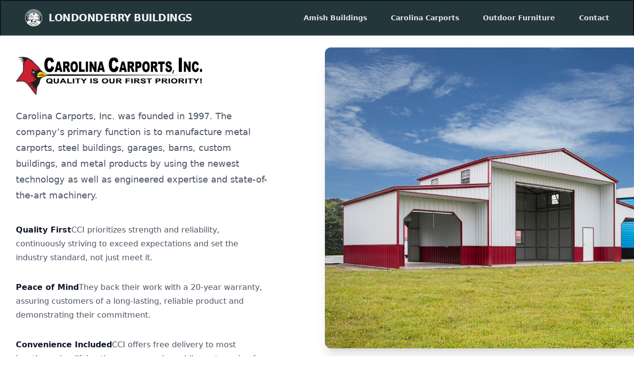

--- FILE ---
content_type: text/html
request_url: https://londonderrybuildings.com/carolina-carports/
body_size: 4285
content:
<!doctype html><html lang=en><head><meta http-equiv=Content-Type content="text/html" charset=UTF-8><meta http-equiv=X-UA-Compatible content="IE=edge,chrome=1"><meta name=viewport content="width=device-width,initial-scale=1"><link rel=apple-touch-icon sizes=180x180 href=/favicon/apple-touch-icon.png><link rel=icon type=image/png sizes=32x32 href=/favicon/favicon-32x32.png><link rel=icon type=image/png sizes=16x16 href=/favicon/favicon-16x16.png><link rel=manifest href=/favicon/site.webmanifest><link rel=mask-icon href=/favicon/safari-pinned-tab.svg color=#5bbad5><meta name=msapplication-TileColor content="#da532c"><meta name=theme-color content="#ffffff"><title itemprop=name>Carolina Carports | Londonderry Buildings
</title><meta name=description content="Contact Londonderry Buildings"><meta property="og:title" content="Carolina Carports | Londonderry Buildings"><meta name=twitter:title content="Carolina Carports | Londonderry Buildings"><meta itemprop=name content="Carolina Carports | Londonderry Buildings"><meta name=application-name content="Carolina Carports | Londonderry Buildings"><meta property="og:description" content="Contact Londonderry Buildings"><meta property="og:site_name" content="Londonderry Buildings"><meta property="og:url" content="/carolina-carports/"><meta property="og:locale" content="en"><meta property="og:image" content="/images/tailbliss-cover.png"><meta property="og:image:secure_url" content="/images/tailbliss-cover.png"><meta property="og:type" content="article"><script>localStorage.getItem("color-theme")==="dark"||!("color-theme"in localStorage)&&window.matchMedia("(prefers-color-scheme: dark)").matches?document.documentElement.classList.add("dark"):document.documentElement.classList.remove("dark")</script><link rel=stylesheet href="/css/style.min.287fffb1f49af92da2c6f35419775989dd59b422b41c7bfbfe3e7f34d2b766cb.css" integrity="sha256-KH//sfSa+S2ixvNUGXdZid1ZtCK0HHv7/j5/NNK3Zss="></head><body class=bg-white><div class="top-0 z-50 w-full text-gray-200 bg-primary border-2 border-gray-900 md:sticky border-b-stone-200/10"><div x-data="{ open: false }" class="flex flex-col max-w-full px-4 mx-auto md:items-center md:justify-between md:flex-row md:px-6 lg:px-8"><div class="flex flex-row items-center justify-between p-4"><a href=/ class="flex text-gray-100 transition duration-1000 ease-in-out group"><img src=/images/UpdatedLogo_Transparent.png class="transition-opacity h-9 w-auto group-hover:opacity-50 group-focus:opacity-70" alt="Londonderry Buildings Logo"><div class="mt-1 ml-3 text-xl font-black tracking-tight text-gray-100 uppercase transition-colors group-hover:text-gray-400/60">Londonderry Buildings</div></a><button class="rounded-lg md:hidden focus:outline-none focus:shadow-outline" @click="open = !open" role=navigation aria-expanded=false aria-label=Main aria-controls=menuItems><svg fill="currentcolor" viewBox="0 0 20 20" class="w-6 h-6"><path x-show="!open" fill-rule="evenodd" d="M3 5a1 1 0 011-1h12a1 1 0 110 2H4A1 1 0 013 5zm0 5a1 1 0 011-1h12a1 1 0 110 2H4a1 1 0 01-1-1zm6 5a1 1 0 011-1h6a1 1 0 110 2h-6a1 1 0 01-1-1z" clip-rule="evenodd"/><path x-show="open" fill-rule="evenodd" d="M4.293 4.293a1 1 0 011.414.0L10 8.586l4.293-4.293a1 1 0 111.414 1.414L11.414 10l4.293 4.293a1 1 0 01-1.414 1.414L10 11.414l-4.293 4.293a1 1 0 01-1.414-1.414L8.586 10 4.293 5.707a1 1 0 010-1.414z" clip-rule="evenodd"/></svg></button></div><nav :class="{'flex': open, 'hidden': !open}" class="flex-col flex-grow hidden pb-4 md:pb-0 md:flex md:justify-end md:flex-row"><a class="px-4 py-2 mt-2 text-sm font-semibold rounded-lg md:mt-0 md:ml-4 hover:text-white focus:text-white hover:bg-primary-600 focus:bg-primary-700 focus:outline-none focus:shadow-outline" href=/amish-buildings/ title="Amish Buildings">Amish Buildings
</a><a class="px-4 py-2 mt-2 text-sm font-semibold rounded-lg md:mt-0 md:ml-4 hover:text-white focus:text-white hover:bg-primary-600 focus:bg-primary-700 focus:outline-none focus:shadow-outline" href=/carolina-carports/ title="Carolina Carports">Carolina Carports
</a><a class="px-4 py-2 mt-2 text-sm font-semibold rounded-lg md:mt-0 md:ml-4 hover:text-white focus:text-white hover:bg-primary-600 focus:bg-primary-700 focus:outline-none focus:shadow-outline" href=/outdoor-furniture/ title="Outdoor Furniture">Outdoor Furniture
</a><a class="px-4 py-2 mt-2 text-sm font-semibold rounded-lg md:mt-0 md:ml-4 hover:text-white focus:text-white hover:bg-primary-600 focus:bg-primary-700 focus:outline-none focus:shadow-outline" href=/contact/ title=Contact>Contact</a></nav></div></div><div class="overflow-hidden py-6"><div class="mx-auto max-w-7xl px-6 lg:px-8"><div class="mx-auto grid max-w-2xl grid-cols-1 gap-x-8 gap-y-16 sm:gap-y-20 lg:mx-0 lg:max-w-none lg:grid-cols-2"><div class="lg:pr-8 lg:pt-4"><div class=lg:max-w-lg><img src=/images/carolina-carports-logo.png alt=Logo class="w-3/4 h-auto"><p class="mt-6 text-lg leading-8 text-gray-600">Carolina Carports, Inc. was founded in 1997. The company’s primary function is to manufacture metal carports, steel buildings, garages, barns, custom buildings, and metal products by using the newest technology as well as engineered expertise and state-of-the-art machinery.</p><dl class="mt-10 max-w-xl space-y-8 text-base leading-7 text-gray-600 lg:max-w-none"><div class=relative><dt class="inline font-semibold text-gray-900">Quality First</dt><dd class=inline>CCI prioritizes strength and reliability, continuously striving to exceed expectations and set the industry standard, not just meet it.</dd></div><div class=relative><dt class="inline font-semibold text-gray-900">Peace of Mind</dt><dd class=inline>They back their work with a 20-year warranty, assuring customers of a long-lasting, reliable product and demonstrating their commitment.</dd></div><div class=relative><dt class="inline font-semibold text-gray-900">Convenience Included</dt><dd class=inline>CCI offers free delivery to most locations, simplifying the process and providing extra value for customers, aiming for a complete hassle-free experience.</dd></div></dl></div></div><img src=/images/carport-preview.jpeg alt="Product screenshot" class="w-[48rem] max-w-none rounded-xl shadow-xl ring-1 ring-gray-400/10 sm:w-[57rem] md:-ml-4 lg:-ml-0" width=2432 height=1442></div></div></div><style>table{background:#fff}table{width:100%}thead,tbody,tfoot,tr,td,th{text-align:center;border:1px solid #dedede;padding:.5rem;font-size:1rem}</style><div class="mx-auto max-w-7xl px-4 sm:px-6 lg:px-8 py-4"><div class="mx-auto max-w-3xl content-center text-center"><link href=https://maxcdn.bootstrapcdn.com/font-awesome/4.7.0/css/font-awesome.min.css rel=stylesheet><script src=https://code.jquery.com/jquery-3.2.1.slim.min.js crossorigin=anonymous></script><style>#slide-window{position:relative;width:800px;height:350px;overflow:hidden;top:0;left:0}#slides-list{width:800px;height:350px;position:absolute;margin:0;padding:0;-webkit-transform:translate3d(0,0,0);transform:translate3d(0,0,0);transition:all .66s ease;-webkit-transition:all .66s ease}.slide{list-style:none;position:relative;float:left;margin:0;padding:0;width:800px;height:350px;background:#ccc;text-align:center;line-height:100%;background-size:cover;background-position:50%;color:#fff;-webkit-transform:translate3d(0,0,0);-webkit-transform-style:preserve-3d}.nav{position:relative;z-index:9;top:45%;cursor:pointer;color:#fff;opacity:.7;transition:all .66s ease;-webkit-transition:all .66s ease}.nav:hover{opacity:1}#left{left:3%;float:left}#right{right:3%;float:right}</style><div id=slide-window><ol id=slides-list><li class=slide style=background-image:url(/images/carports/.DS_Store)></li><li class=slide style=background-image:url(/images/carports/1.jpg)></li><li class=slide style=background-image:url(/images/carports/2.jpg)></li><li class=slide style=background-image:url(/images/carports/3.jpg)></li><li class=slide style=background-image:url(/images/carports/4.jpg)></li></ol><span class="nav fa fa-chevron-left fa-3x" id=left></span>
<span class="nav fa fa-chevron-right fa-3x" id=right></span></div><script>sliderJQuery=jQuery.noConflict(),sliderJQuery(function(e){e.global=new Object,e.global.total=0,e(document).ready(function(){var n=e("#slide-window").width(),s=e("#slides-list li").length,i=s*n;e.global.item=0,e.global.total=s,e(".slide").css("width",n+"px"),e("#slides-list").css("width",i+"px"),e("#left").click(function(){o(),t("back")}),e("#right").click(function(){o(),t("forward")})});function t(t){if(t=="back")var s=e.global.item-1;t=="forward"&&(s=e.global.item+1),s==-1?n(e.global.total-1):n(s==e.global.total?0:s)}function n(t){var n=e("#slide-window").width(),s=n*t;e("#slides-list").css("transform","translate3d(-"+s+"px,0px,0px)"),e.global.item=t}var s,i=parseInt("0",10);function o(){i&&(s&&clearInterval(s),s=setInterval(function(){t("forward")},i))}o()})</script><p><a href=https://www.carolinacarportsinc.com/certified-barns/carolina-barns type=button class="inline-flex items-center mt-6 rounded-md bg-red-600 px-3.5 py-2.5 text-sm font-semibold text-white shadow-sm hover:bg-red-500 focus-visible:outline focus-visible:outline-2 focus-visible:outline-offset-2 focus-visible:outline-red-600 mx-auto">View Full Inventory</a></p></div></div><script defer src=https://cdn.jsdelivr.net/npm/alpinejs@3.x.x/dist/cdn.min.js></script><script src=/js/darkmode.js defer></script><footer class=bg-primary><div class="max-w-md px-4 py-12 mx-auto overflow-hidden sm:max-w-3xl sm:px-6 lg:max-w-7xl lg:px-8"><nav class="flex flex-wrap justify-center -mx-5 -my-2" aria-label=Footer><div class="px-5 py-2"><a href=/amish-buildings/ class="text-base text-gray-400 hover:text-gray-300">Amish Buildings</a></div><div class="px-5 py-2"><a href=/carolina-carports/ class="text-base text-gray-400 hover:text-gray-300">Carolina Carports</a></div><div class="px-5 py-2"><a href=/outdoor-furniture/ class="text-base text-gray-400 hover:text-gray-300">Outdoor Furniture</a></div><div class="px-5 py-2"><a href=/contact/ class="text-base text-gray-400 hover:text-gray-300">Contact</a></div></nav><div class="flex justify-center mt-8 space-x-6"><a href=# class="text-gray-400 hover:text-gray-300"><span class=sr-only>Facebook</span><svg class="w-6 h-6" fill="currentcolor" viewBox="0 0 24 24" aria-hidden="true"><path fill-rule="evenodd" d="M22 12c0-5.523-4.477-10-10-10S2 6.477 2 12c0 4.991 3.657 9.128 8.438 9.878v-6.987h-2.54V12h2.54V9.797c0-2.506 1.492-3.89 3.777-3.89 1.094.0 2.238.195 2.238.195v2.46h-1.26c-1.243.0-1.63.771-1.63 1.562V12h2.773l-.443 2.89h-2.33v6.988C18.343 21.128 22 16.991 22 12z" clip-rule="evenodd"/></svg></a></div><p class="mt-8 text-base text-center text-gray-400">&copy; 2025
Londonderry Buildings. All rights
reserved.</p></p></div></footer></body></html>